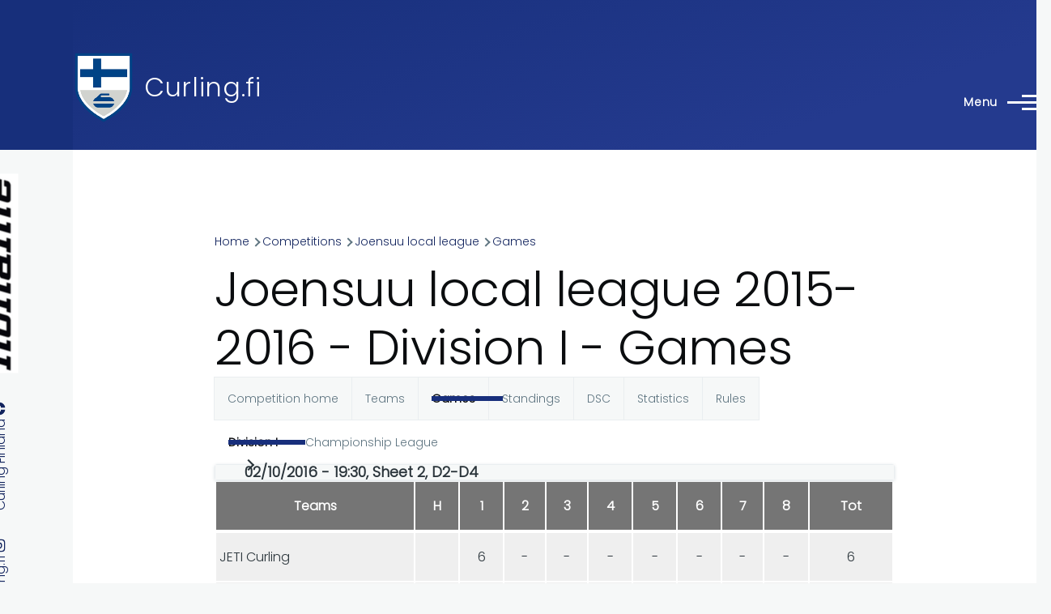

--- FILE ---
content_type: text/html; charset=UTF-8
request_url: https://www.curling.fi/en/competitions/leagues/10844/games/20394?round=2016-02-10T17-30
body_size: 10708
content:
<!DOCTYPE html>
<html lang="en" dir="ltr" style="--color--primary-hue:226;--color--primary-saturation:68%;--color--primary-lightness:29">
  <head>
    <meta charset="utf-8" />
<noscript><style>form.antibot * :not(.antibot-message) { display: none !important; }</style>
</noscript><link rel="apple-touch-icon" sizes="180x180" href="/apple-touch-icon.png?v=1" />
<link rel="icon" type="image/png" sizes="32x32" href="/favicon-32x32.png?v=1" />
<link rel="icon" type="image/png" sizes="16x16" href="/favicon-16x16.png?v=1" />
<link rel="manifest" href="/site.webmanifest?v=1" />
<link rel="mask-icon" href="/safari-pinned-tab.svg?v=1" color="#5bbad5" />
<link rel="shortcut icon" href="/favicon.ico?v=1" />
<meta name="msapplication-TileColor" content="#2b5797" />
<meta name="theme-color" content="#ffffff" />
<script async src="https://www.googletagmanager.com/gtag/js?id=UA-493437-3" type="text/plain" id="cookies_ga_google_analytics_tracking_file" data-cookieconsent="analytics"></script>
<script>window.dataLayer = window.dataLayer || [];function gtag(){dataLayer.push(arguments)};gtag("js", new Date());gtag("set", "developer_id.dMDhkMT", true);gtag("config", "UA-493437-3", {"groups":"default","anonymize_ip":true,"page_placeholder":"PLACEHOLDER_page_path","allow_ad_personalization_signals":false});</script>
<meta name="Generator" content="Drupal 10 (https://www.drupal.org)" />
<meta name="MobileOptimized" content="width" />
<meta name="HandheldFriendly" content="true" />
<meta name="viewport" content="width=device-width, initial-scale=1.0" />
<link rel="stylesheet" href="https://fonts.googleapis.com/css?family=Poppins:300&amp;subset=latin-ext&amp;display=swap" media="all" />
<link rel="alternate" hreflang="en" href="https://www.curling.fi/en/competitions/leagues/10844" />
<link rel="alternate" hreflang="fi" href="https://www.curling.fi/fi/kilpailut/sarjat/10844" />

    <title>Joensuu local league 2015-2016 - Division I - Games | Curling.fi</title>
    <link rel="stylesheet" media="all" href="/files/assets/css/css_sOZgp99uSGIsbXDq9MswsiIlj7b3033mcAx4_mJ1FZY.css?delta=0&amp;language=en&amp;theme=curling_theme&amp;include=[base64]" />
<link rel="stylesheet" media="all" href="/files/assets/css/css_T5lH3mhAwixF1-Anma6pzfUQ_UCD9AhqJijL7_xS6iY.css?delta=1&amp;language=en&amp;theme=curling_theme&amp;include=[base64]" />

    <script type="application/json" data-drupal-selector="drupal-settings-json">{"path":{"baseUrl":"\/","pathPrefix":"en\/","currentPath":"competitions\/leagues\/10844\/games\/20394","currentPathIsAdmin":false,"isFront":false,"currentLanguage":"en","currentQuery":{"round":"2016-02-10T17-30"}},"pluralDelimiter":"\u0003","suppressDeprecationErrors":true,"colorbox":{"opacity":"0.85","current":"{current} of {total}","previous":"\u00ab Prev","next":"Next \u00bb","close":"Close","maxWidth":"98%","maxHeight":"98%","fixed":true,"mobiledetect":true,"mobiledevicewidth":"480px"},"google_analytics":{"account":"UA-493437-3","trackOutbound":true,"trackMailto":true,"trackTel":true,"trackDownload":true,"trackDownloadExtensions":"7z|aac|arc|arj|asf|asx|avi|bin|csv|doc(x|m)?|dot(x|m)?|exe|flv|gif|gz|gzip|hqx|jar|jpe?g|js|mp(2|3|4|e?g)|mov(ie)?|msi|msp|pdf|phps|png|ppt(x|m)?|pot(x|m)?|pps(x|m)?|ppam|sld(x|m)?|thmx|qtm?|ra(m|r)?|sea|sit|tar|tgz|torrent|txt|wav|wma|wmv|wpd|xls(x|m|b)?|xlt(x|m)|xlam|xml|z|zip","trackColorbox":true},"improved_multi_select":{"selectors":["select[multiple]"],"filtertype":"partial","placeholder_text":"","orderable":false,"js_regex":false,"groupresetfilter":false,"remove_required_attr":false,"buttontext_add":"\u003E","buttontext_addall":"\u00bb","buttontext_del":"\u003C","buttontext_delall":"\u00ab","buttontext_moveup":"Move up","buttontext_movedown":"Move down"},"cookies":{"cookiesjsr":{"config":{"cookie":{"name":"cookiesjsr","expires":31536000000,"domain":"","sameSite":"Lax","secure":false},"library":{"libBasePath":"https:\/\/cdn.jsdelivr.net\/gh\/jfeltkamp\/cookiesjsr@1\/dist","libPath":"https:\/\/cdn.jsdelivr.net\/gh\/jfeltkamp\/cookiesjsr@1\/dist\/cookiesjsr.min.js","scrollLimit":250},"callback":{"method":"post","url":"\/en\/cookies\/consent\/callback.json","headers":[]},"interface":{"openSettingsHash":"#editCookieSettings","showDenyAll":true,"denyAllOnLayerClose":false,"settingsAsLink":false,"availableLangs":["en","fi"],"defaultLang":"fi","groupConsent":true,"cookieDocs":true}},"services":{"functional":{"id":"functional","services":[{"key":"functional","type":"functional","name":"Required functional","info":{"value":"Fallback","format":"full_html"},"uri":"","needConsent":false}],"weight":1},"tracking":{"id":"tracking","services":[{"key":"analytics","type":"tracking","name":"Google Analytics","info":{"value":"","format":"full_html"},"uri":"https:\/\/analytics.google.com\/","needConsent":true}],"weight":10}},"translation":{"_core":{"default_config_hash":"X8VxTkyAAEb9q-EhYz30-BkJ9Ftv5-u1H7BXLXHQe1o"},"langcode":"fi","bannerText":"We use a selection of our own and third-party cookies on the pages of this website: Essential cookies, which are required in order to use the website; functional cookies, which provide better easy of use when using the website; performance cookies, which we use to generate aggregated data on website use and statistics; and marketing cookies, which are used to display relevant content and advertising. If you choose \u0022ACCEPT ALL\u0022, you consent to the use of all cookies. You can accept and reject individual cookie types and revoke your consent for the future at any time at \u0022Settings\u0022.","privacyPolicy":"Privacy policy","privacyUri":"\/en\/node\/949","imprint":"Imprint","imprintUri":"","cookieDocs":"Cookie documentation","cookieDocsUri":"https:\/\/www.curling.fi\/fi\/tietoa-evasteista","officialWebsite":"Official website","denyAll":"Deny all","alwaysActive":"Always active","settings":"Cookie settings","acceptAll":"Accept all","requiredCookies":"Required cookies","cookieSettings":"Cookie settings","close":"Close","readMore":"Read more","allowed":"Allowed","denied":"Denied","settingsAllServices":"Settings for all services","saveSettings":"Save","default_langcode":"en","disclaimerText":"All cookie information is subject to change by the service providers. We update this information regularly.","disclaimerTextPosition":"above","processorDetailsLabel":"Processor Company Details","processorLabel":"Company","processorWebsiteUrlLabel":"Company Website","processorPrivacyPolicyUrlLabel":"Company Privacy Policy","processorCookiePolicyUrlLabel":"Company Cookie Policy","processorContactLabel":"Data Protection Contact Details","placeholderAcceptAllText":"Accept All Cookies","functional":{"title":"Functional cookies","details":"Functional cookies are used to manage the session for authenticated users and they are always active. Read more from the link below."},"tracking":{"title":"Tracking cookies","details":"Marketing cookies come from external advertising companies (\u0022third-party cookies\u0022) and are used to collect information about the websites visited by the user. The purpose of this is to create and display target group-oriented content and advertising for the user."}}},"cookiesTexts":{"_core":{"default_config_hash":"X8VxTkyAAEb9q-EhYz30-BkJ9Ftv5-u1H7BXLXHQe1o"},"langcode":"fi","bannerText":"We use a selection of our own and third-party cookies on the pages of this website: Essential cookies, which are required in order to use the website; functional cookies, which provide better easy of use when using the website; performance cookies, which we use to generate aggregated data on website use and statistics; and marketing cookies, which are used to display relevant content and advertising. If you choose \u0022ACCEPT ALL\u0022, you consent to the use of all cookies. You can accept and reject individual cookie types and revoke your consent for the future at any time at \u0022Settings\u0022.","privacyPolicy":"Privacy policy","privacyUri":"\/node\/949","imprint":"Imprint","imprintUri":"","cookieDocs":"Cookie documentation","cookieDocsUri":"https:\/\/www.curling.fi\/fi\/tietoa-evasteista","officialWebsite":"Official website","denyAll":"Deny all","alwaysActive":"Always active","settings":"Cookie settings","acceptAll":"Accept all","requiredCookies":"Required cookies","cookieSettings":"Cookie settings","close":"Close","readMore":"Read more","allowed":"Allowed","denied":"Denied","settingsAllServices":"Settings for all services","saveSettings":"Save","default_langcode":"en","disclaimerText":"All cookie information is subject to change by the service providers. We update this information regularly.","disclaimerTextPosition":"above","processorDetailsLabel":"Processor Company Details","processorLabel":"Company","processorWebsiteUrlLabel":"Company Website","processorPrivacyPolicyUrlLabel":"Company Privacy Policy","processorCookiePolicyUrlLabel":"Company Cookie Policy","processorContactLabel":"Data Protection Contact Details","placeholderAcceptAllText":"Accept All Cookies"},"services":{"analytics":{"uuid":"d1b0cfbd-a8a3-488a-ad19-b02e5c2bfbf4","langcode":"fi","status":true,"dependencies":{"enforced":{"module":["cookies_ga"]}},"_core":{"default_config_hash":"aYbFdFXbVPCH9Lp3OmPtEGUPT48_WuWxK8pzqzYTUj4"},"id":"analytics","label":"Google Analytics","group":"tracking","info":{"value":"","format":"full_html"},"consentRequired":true,"purpose":"","processor":"","processorContact":"","processorUrl":"https:\/\/analytics.google.com\/","processorPrivacyPolicyUrl":"","processorCookiePolicyUrl":"https:\/\/support.google.com\/analytics\/answer\/6004245","placeholderMainText":"This content is blocked because Google Analytics cookies have not been accepted.","placeholderAcceptText":"Only accept Google Analytics cookies"},"functional":{"uuid":"10993477-8e3f-4a7f-a0b6-233c6abac65b","langcode":"fi","status":true,"dependencies":[],"id":"functional","label":"Required functional","group":"functional","info":{"value":"Fallback","format":"full_html"},"consentRequired":false,"purpose":"","processor":"","processorContact":"","processorUrl":"","processorPrivacyPolicyUrl":"","processorCookiePolicyUrl":"","placeholderMainText":"This content is blocked because required functional cookies have not been accepted.","placeholderAcceptText":"Only accept required functional cookies"}},"groups":{"functional":{"uuid":"d38b1181-106f-44ce-8e43-1677c8230558","langcode":"fi","status":true,"dependencies":[],"id":"functional","label":"Functional cookies","weight":1,"title":"Functional cookies","details":"Functional cookies are used to manage the session for authenticated users and they are always active. Read more from the link below."},"performance":{"uuid":"cef6e615-e8ae-4b0f-9b72-9674cff75eb1","langcode":"fi","status":true,"dependencies":[],"_core":{"default_config_hash":"Jv3uIJviBj7D282Qu1ZpEQwuOEb3lCcDvx-XVHeOJpw"},"id":"performance","label":"Performance","weight":30,"title":"Performance Cookies","details":"Performance cookies collect aggregated information about how our website is used. The purpose of this is to improve its attractiveness, content and functionality. These cookies help us to determine whether, how often and for how long particular sub-pages of our website are accessed and which content users are particularly interested in. Search terms, country, region and (where applicable) the city from which the website is accessed are also recorded, as is the proportion of mobile devices that are used to access the website. We use this information to compile statistical reports that help us tailor the content of our website to your needs and optimize our offer."},"social":{"uuid":"70ad1bb1-bd73-437f-9c7e-f39bd18736b4","langcode":"fi","status":true,"dependencies":[],"_core":{"default_config_hash":"vog2tbqqQHjVkue0anA0RwlzvOTPNTvP7_JjJxRMVAQ"},"id":"social","label":"Social Plugins","weight":20,"title":"Social Plugins","details":"Social media widgets provide additional content originally published on third party platforms."},"tracking":{"uuid":"3fba6f24-e7e1-4370-89cd-47e53ef1466c","langcode":"fi","status":true,"dependencies":[],"_core":{"default_config_hash":"_gYDe3qoEc6L5uYR6zhu5V-3ARLlyis9gl1diq7Tnf4"},"id":"tracking","label":"Tracking","weight":10,"title":"Tracking cookies","details":"Marketing cookies come from external advertising companies (\u0022third-party cookies\u0022) and are used to collect information about the websites visited by the user. The purpose of this is to create and display target group-oriented content and advertising for the user."},"video":{"uuid":"b28dc976-59da-4c09-a9cc-78329e3553ef","langcode":"fi","status":true,"dependencies":[],"_core":{"default_config_hash":"w1WnCmP2Xfgx24xbx5u9T27XLF_ZFw5R0MlO-eDDPpQ"},"id":"video","label":"Videos","weight":40,"title":"Video","details":"Video sharing services help to add rich media on the site and increase its visibility."}}},"user":{"uid":0,"permissionsHash":"e35af6748ed62d2a6d2964b1df1068b15174b91034da6f9da823e8bd26795324"}}</script>
<script src="/files/assets/js/js_tRmfr1AbNDw88IMf0_HmglmcZu-E-AGiHRLbVmWWxqs.js?scope=header&amp;delta=0&amp;language=en&amp;theme=curling_theme&amp;include=eJxdjEEOgzAMBD-U4idFJrEit44d2QGV35cD5cBptTOrLSbmq31hCLKmctXMKqwEj356-zAFXPkOX0rVP84NARXlmFzihE5QfRsoy_kjOIJSM2tC-V7BEyTuw22nmvsmk3OQUJnAPZIJ7-QGijs3nGz6Gs4d_bjVxDV-lyNTlQ"></script>
<script src="/modules/contrib/cookies/js/cookiesjsr.conf.js?v=10.5.6" defer></script>

    
<link rel="preload" href="/core/themes/olivero/fonts/metropolis/Metropolis-Regular.woff2" as="font" type="font/woff2" crossorigin>
<link rel="preload" href="/core/themes/olivero/fonts/metropolis/Metropolis-SemiBold.woff2" as="font" type="font/woff2" crossorigin>
<link rel="preload" href="/core/themes/olivero/fonts/metropolis/Metropolis-Bold.woff2" as="font" type="font/woff2" crossorigin>
<link rel="preload" href="/core/themes/olivero/fonts/lora/lora-v14-latin-regular.woff2" as="font" type="font/woff2" crossorigin>
    <noscript><link rel="stylesheet" href="/core/themes/olivero/css/components/navigation/nav-primary-no-js.css?t5n5nj" />
</noscript>
  </head>
  <body class="fontyourface is-always-mobile-nav path-competitions page-node-type-curling-competition">
        <a href="#main-content" class="visually-hidden focusable skip-link">
      Skip to main content
    </a>
    
      <div class="dialog-off-canvas-main-canvas" data-off-canvas-main-canvas>
    
<div id="page-wrapper" class="page-wrapper">
  <div id="page">

          <header id="header" class="site-header" data-drupal-selector="site-header" role="banner">

                <div class="site-header__fixable" data-drupal-selector="site-header-fixable">
          <div class="site-header__initial">
            <button class="sticky-header-toggle" data-drupal-selector="sticky-header-toggle" role="switch" aria-controls="site-header__inner" aria-label="Sticky header" aria-checked="false">
              <span class="sticky-header-toggle__icon">
                <span></span>
                <span></span>
                <span></span>
              </span>
            </button>
          </div>

                    <div id="site-header__inner" class="site-header__inner" data-drupal-selector="site-header-inner">
            <div class="container site-header__inner__container">

              


<div id="block-curling-theme-site-branding" class="site-branding block block-system block-system-branding-block">
  
    
    <div class="site-branding__inner">
          <a href="/en" rel="home" class="site-branding__logo">
        <img src="/files/curlingliitto-logo.png" alt="Home" fetchpriority="high" />
      </a>
              <div class="site-branding__text">
        <div class="site-branding__name">
          <a href="/en" title="Home" rel="home">Curling.fi</a>
        </div>
      </div>
      </div>
</div>

<div class="header-nav-overlay" data-drupal-selector="header-nav-overlay"></div>


                              <div class="mobile-buttons" data-drupal-selector="mobile-buttons">
                  <button class="mobile-nav-button" data-drupal-selector="mobile-nav-button" aria-label="Main Menu" aria-controls="header-nav" aria-expanded="false">
                    <span class="mobile-nav-button__label">Menu</span>
                    <span class="mobile-nav-button__icon"></span>
                  </button>
                </div>

                <div id="header-nav" class="header-nav" data-drupal-selector="header-nav">
                  


<div id="block-curling-theme-languageblocken" class="block block-simple-block block-simple-blocklanguage-block-en">
  
    
      <div class="block__content">
      <a href="/fi">Suomeksi</a>
    </div>
  </div>
<nav  id="block-curling-theme-mainmenu-2" class="block block-menu navigation menu--main-en" aria-labelledby="block-curling-theme-mainmenu-2-menu" role="navigation">
            
  <h2 class="visually-hidden block__title" id="block-curling-theme-mainmenu-2-menu">Main menu</h2>
  
        


          
        
    <ul  class="menu primary-nav__menu primary-nav__menu--level-1" data-drupal-selector="primary-nav-menu--level-1">
            
                          
        
        
        <li class="primary-nav__menu-item primary-nav__menu-item--link primary-nav__menu-item--level-1">
                              
                      <a href="/en" class="primary-nav__menu-link primary-nav__menu-link--link primary-nav__menu-link--level-1" data-drupal-selector="primary-nav-menu-link-has-children" data-drupal-link-system-path="&lt;front&gt;">            <span class="primary-nav__menu-link-inner primary-nav__menu-link-inner--level-1">Home</span>
          </a>

            
                  </li>
      
                          
        
        
        <li class="primary-nav__menu-item primary-nav__menu-item--link primary-nav__menu-item--level-1 primary-nav__menu-item--has-children" data-drupal-selector="primary-nav-menu-item-has-children">
                              
                      <a href="/en/curling-in-finland" class="primary-nav__menu-link primary-nav__menu-link--link primary-nav__menu-link--level-1 primary-nav__menu-link--has-children" data-drupal-selector="primary-nav-menu-link-has-children" data-drupal-link-system-path="node/1159">            <span class="primary-nav__menu-link-inner primary-nav__menu-link-inner--level-1">Curling in Finland</span>
          </a>

                                                        
                <button class="primary-nav__button-toggle" data-drupal-selector="primary-nav-submenu-toggle-button" aria-controls="primary-menu-item-12" aria-expanded="false" aria-hidden="true" tabindex="-1">
                  <span class="visually-hidden">Curling in Finland sub-navigation</span>
                  <span class="icon--menu-toggle"></span>
                </button>
              
                                      
              <span data-drupal-selector="primary-nav-menu-🥕" class="primary-nav__menu-🥕"></span>
    
    <ul  class="menu primary-nav__menu primary-nav__menu--level-2" data-drupal-selector="primary-nav-menu--level-2" id="primary-menu-item-12">
            
                          
        
        
        <li class="primary-nav__menu-item primary-nav__menu-item--link primary-nav__menu-item--level-2">
                              
                      <a href="/en/curling-in-finland/clubs" class="primary-nav__menu-link primary-nav__menu-link--link primary-nav__menu-link--level-2" data-drupal-link-system-path="curling-in-finland/clubs">            <span class="primary-nav__menu-link-inner primary-nav__menu-link-inner--level-2">Clubs</span>
          </a>

            
                  </li>
      
                          
        
        
        <li class="primary-nav__menu-item primary-nav__menu-item--link primary-nav__menu-item--level-2">
                              
                      <a href="/en/curling-in-finland/arenas" class="primary-nav__menu-link primary-nav__menu-link--link primary-nav__menu-link--level-2" data-drupal-link-system-path="curling-in-finland/arenas">            <span class="primary-nav__menu-link-inner primary-nav__menu-link-inner--level-2">Arenas</span>
          </a>

            
                  </li>
      
                          
        
        
        <li class="primary-nav__menu-item primary-nav__menu-item--link primary-nav__menu-item--level-2">
                              
                      <a href="/en/curling-in-finland/contact-info" class="primary-nav__menu-link primary-nav__menu-link--link primary-nav__menu-link--level-2" data-drupal-link-system-path="node/1162">            <span class="primary-nav__menu-link-inner primary-nav__menu-link-inner--level-2">Contact info</span>
          </a>

            
                  </li>
          </ul>
  
            
                  </li>
      
                          
        
        
        <li class="primary-nav__menu-item primary-nav__menu-item--link primary-nav__menu-item--level-1 primary-nav__menu-item--has-children" data-drupal-selector="primary-nav-menu-item-has-children">
                              
                      <a href="/en/competitions" class="primary-nav__menu-link primary-nav__menu-link--link primary-nav__menu-link--level-1 primary-nav__menu-link--has-children" data-drupal-selector="primary-nav-menu-link-has-children" data-drupal-link-system-path="node/1160">            <span class="primary-nav__menu-link-inner primary-nav__menu-link-inner--level-1">Competitions</span>
          </a>

                                                        
                <button class="primary-nav__button-toggle" data-drupal-selector="primary-nav-submenu-toggle-button" aria-controls="primary-menu-item-123" aria-expanded="false" aria-hidden="true" tabindex="-1">
                  <span class="visually-hidden">Competitions sub-navigation</span>
                  <span class="icon--menu-toggle"></span>
                </button>
              
                                      
              <span data-drupal-selector="primary-nav-menu-🥕" class="primary-nav__menu-🥕"></span>
    
    <ul  class="menu primary-nav__menu primary-nav__menu--level-2" data-drupal-selector="primary-nav-menu--level-2" id="primary-menu-item-123">
            
                          
        
        
        <li class="primary-nav__menu-item primary-nav__menu-item--link primary-nav__menu-item--level-2 primary-nav__menu-item--has-children">
                              
                      <a href="/en/competitions/finnish-championships" class="primary-nav__menu-link primary-nav__menu-link--link primary-nav__menu-link--level-2 primary-nav__menu-link--has-children" data-drupal-link-system-path="competitions/finnish-championships">            <span class="primary-nav__menu-link-inner primary-nav__menu-link-inner--level-2">Finnish championships</span>
          </a>

                                        
                                      
        
    <ul  class="menu primary-nav__menu primary-nav__menu--level-3" id="primary-menu-item-1231">
            
                          
        
        
        <li class="primary-nav__menu-item primary-nav__menu-item--link primary-nav__menu-item--level-3">
                              
                      <a href="/en/competitions/leagues/71844" class="primary-nav__menu-link primary-nav__menu-link--link primary-nav__menu-link--level-3" data-drupal-link-system-path="node/71844">            <span class="primary-nav__menu-link-inner primary-nav__menu-link-inner--level-3">Finnish Curling Championships</span>
          </a>

            
                  </li>
      
                          
        
        
        <li class="primary-nav__menu-item primary-nav__menu-item--link primary-nav__menu-item--level-3">
                              
                      <a href="/en/competitions/leagues/73015" class="primary-nav__menu-link primary-nav__menu-link--link primary-nav__menu-link--level-3" data-drupal-link-system-path="node/73015">            <span class="primary-nav__menu-link-inner primary-nav__menu-link-inner--level-3">Finnish Mixed Doubles Championships</span>
          </a>

            
                  </li>
      
                          
        
        
        <li class="primary-nav__menu-item primary-nav__menu-item--link primary-nav__menu-item--level-3">
                              
                      <a href="/en/competitions/leagues/72090" class="primary-nav__menu-link primary-nav__menu-link--link primary-nav__menu-link--level-3" data-drupal-link-system-path="node/72090">            <span class="primary-nav__menu-link-inner primary-nav__menu-link-inner--level-3">Finnish Senior Championships</span>
          </a>

            
                  </li>
      
                          
        
        
        <li class="primary-nav__menu-item primary-nav__menu-item--link primary-nav__menu-item--level-3">
                              
                      <a href="/en/competitions/leagues/73016" class="primary-nav__menu-link primary-nav__menu-link--link primary-nav__menu-link--level-3" data-drupal-link-system-path="node/73016">            <span class="primary-nav__menu-link-inner primary-nav__menu-link-inner--level-3">Finnish Women&#039;s Championships</span>
          </a>

            
                  </li>
      
                          
        
        
        <li class="primary-nav__menu-item primary-nav__menu-item--link primary-nav__menu-item--level-3">
                              
                      <a href="/en/competitions/leagues/71798" class="primary-nav__menu-link primary-nav__menu-link--link primary-nav__menu-link--level-3" data-drupal-link-system-path="node/71798">            <span class="primary-nav__menu-link-inner primary-nav__menu-link-inner--level-3">Finnish wheelchair mixed doubles championships</span>
          </a>

            
                  </li>
          </ul>
  
            
                  </li>
      
                          
        
        
        <li class="primary-nav__menu-item primary-nav__menu-item--link primary-nav__menu-item--level-2 primary-nav__menu-item--has-children">
                              
                      <a href="/en/competitions/tournaments" class="primary-nav__menu-link primary-nav__menu-link--link primary-nav__menu-link--level-2 primary-nav__menu-link--has-children" data-drupal-link-system-path="competitions/tournaments">            <span class="primary-nav__menu-link-inner primary-nav__menu-link-inner--level-2">Tournaments</span>
          </a>

                                        
                                      
        
    <ul  class="menu primary-nav__menu primary-nav__menu--level-3" id="primary-menu-item-12312">
            
                          
        
        
        <li class="primary-nav__menu-item primary-nav__menu-item--link primary-nav__menu-item--level-3">
                              
                      <a href="/en/competitions/leagues/70605" class="primary-nav__menu-link primary-nav__menu-link--link primary-nav__menu-link--level-3" data-drupal-link-system-path="node/70605">            <span class="primary-nav__menu-link-inner primary-nav__menu-link-inner--level-3">Alavus cup</span>
          </a>

            
                  </li>
      
                          
        
        
        <li class="primary-nav__menu-item primary-nav__menu-item--link primary-nav__menu-item--level-3">
                              
                      <a href="/en/competitions/leagues/73279" class="primary-nav__menu-link primary-nav__menu-link--link primary-nav__menu-link--level-3" data-drupal-link-system-path="node/73279">            <span class="primary-nav__menu-link-inner primary-nav__menu-link-inner--level-3">Alavus cup</span>
          </a>

            
                  </li>
      
                          
        
        
        <li class="primary-nav__menu-item primary-nav__menu-item--link primary-nav__menu-item--level-3">
                              
                      <a href="/en/competitions/leagues/72911" class="primary-nav__menu-link primary-nav__menu-link--link primary-nav__menu-link--level-3" data-drupal-link-system-path="node/72911">            <span class="primary-nav__menu-link-inner primary-nav__menu-link-inner--level-3">European Challenge HCC</span>
          </a>

            
                  </li>
      
                          
        
        
        <li class="primary-nav__menu-item primary-nav__menu-item--link primary-nav__menu-item--level-3">
                              
                      <a href="/en/competitions/leagues/72908" class="primary-nav__menu-link primary-nav__menu-link--link primary-nav__menu-link--level-3" data-drupal-link-system-path="node/72908">            <span class="primary-nav__menu-link-inner primary-nav__menu-link-inner--level-3">Finnish Bonspiel</span>
          </a>

            
                  </li>
      
                          
        
        
        <li class="primary-nav__menu-item primary-nav__menu-item--link primary-nav__menu-item--level-3">
                              
                      <a href="/en/competitions/leagues/71617" class="primary-nav__menu-link primary-nav__menu-link--link primary-nav__menu-link--level-3" data-drupal-link-system-path="node/71617">            <span class="primary-nav__menu-link-inner primary-nav__menu-link-inner--level-3">Joensuu bonspiel</span>
          </a>

            
                  </li>
      
                          
        
        
        <li class="primary-nav__menu-item primary-nav__menu-item--link primary-nav__menu-item--level-3">
                              
                      <a href="/en/competitions/leagues/71614" class="primary-nav__menu-link primary-nav__menu-link--link primary-nav__menu-link--level-3" data-drupal-link-system-path="node/71614">            <span class="primary-nav__menu-link-inner primary-nav__menu-link-inner--level-3">Kangasniemi Fall Bonspiel</span>
          </a>

            
                  </li>
      
                          
        
        
        <li class="primary-nav__menu-item primary-nav__menu-item--link primary-nav__menu-item--level-3">
                              
                      <a href="/en/competitions/leagues/71928" class="primary-nav__menu-link primary-nav__menu-link--link primary-nav__menu-link--level-3" data-drupal-link-system-path="node/71928">            <span class="primary-nav__menu-link-inner primary-nav__menu-link-inner--level-3">Lease Deal Group Hyvinkää Open</span>
          </a>

            
                  </li>
      
                          
        
        
        <li class="primary-nav__menu-item primary-nav__menu-item--link primary-nav__menu-item--level-3">
                              
                      <a href="/en/competitions/leagues/73276" class="primary-nav__menu-link primary-nav__menu-link--link primary-nav__menu-link--level-3" data-drupal-link-system-path="node/73276">            <span class="primary-nav__menu-link-inner primary-nav__menu-link-inner--level-3">New Year&#039;s Cup</span>
          </a>

            
                  </li>
      
                          
        
        
        <li class="primary-nav__menu-item primary-nav__menu-item--link primary-nav__menu-item--level-3">
                              
                      <a href="/en/competitions/leagues/72018" class="primary-nav__menu-link primary-nav__menu-link--link primary-nav__menu-link--level-3" data-drupal-link-system-path="node/72018">            <span class="primary-nav__menu-link-inner primary-nav__menu-link-inner--level-3">Pieksämäki Mixed Doubles</span>
          </a>

            
                  </li>
      
                          
        
        
        <li class="primary-nav__menu-item primary-nav__menu-item--link primary-nav__menu-item--level-3">
                              
                      <a href="/en/competitions/leagues/72016" class="primary-nav__menu-link primary-nav__menu-link--link primary-nav__menu-link--level-3" data-drupal-link-system-path="node/72016">            <span class="primary-nav__menu-link-inner primary-nav__menu-link-inner--level-3">Pieksämäki night tournament</span>
          </a>

            
                  </li>
      
                          
        
        
        <li class="primary-nav__menu-item primary-nav__menu-item--link primary-nav__menu-item--level-3">
                              
                      <a href="/en/competitions/leagues/71656" class="primary-nav__menu-link primary-nav__menu-link--link primary-nav__menu-link--level-3" data-drupal-link-system-path="node/71656">            <span class="primary-nav__menu-link-inner primary-nav__menu-link-inner--level-3">Sauna Open</span>
          </a>

            
                  </li>
      
                          
        
        
        <li class="primary-nav__menu-item primary-nav__menu-item--link primary-nav__menu-item--level-3">
                              
                      <a href="/en/competitions/leagues/73349" class="primary-nav__menu-link primary-nav__menu-link--link primary-nav__menu-link--level-3" data-drupal-link-system-path="node/73349">            <span class="primary-nav__menu-link-inner primary-nav__menu-link-inner--level-3">Teacher&#039;s Cup</span>
          </a>

            
                  </li>
      
                          
        
        
        <li class="primary-nav__menu-item primary-nav__menu-item--link primary-nav__menu-item--level-3">
                              
                      <a href="/en/competitions/leagues/72733" class="primary-nav__menu-link primary-nav__menu-link--link primary-nav__menu-link--level-3" data-drupal-link-system-path="node/72733">            <span class="primary-nav__menu-link-inner primary-nav__menu-link-inner--level-3">Åland curling tournament</span>
          </a>

            
                  </li>
          </ul>
  
            
                  </li>
      
                          
        
        
        <li class="primary-nav__menu-item primary-nav__menu-item--link primary-nav__menu-item--level-2 primary-nav__menu-item--has-children">
                              
                      <a href="/en/competitions/local-leagues" class="primary-nav__menu-link primary-nav__menu-link--link primary-nav__menu-link--level-2 primary-nav__menu-link--has-children" data-drupal-link-system-path="competitions/local-leagues">            <span class="primary-nav__menu-link-inner primary-nav__menu-link-inner--level-2">Local leagues</span>
          </a>

                                        
                                      
        
    <ul  class="menu primary-nav__menu primary-nav__menu--level-3" id="primary-menu-item-123123">
            
                          
        
        
        <li class="primary-nav__menu-item primary-nav__menu-item--link primary-nav__menu-item--level-3">
                              
                      <a href="/en/competitions/leagues/71646" class="primary-nav__menu-link primary-nav__menu-link--link primary-nav__menu-link--level-3" data-drupal-link-system-path="node/71646">            <span class="primary-nav__menu-link-inner primary-nav__menu-link-inner--level-3">Hyvinkää local league</span>
          </a>

            
                  </li>
      
                          
        
        
        <li class="primary-nav__menu-item primary-nav__menu-item--link primary-nav__menu-item--level-3">
                              
                      <a href="/en/competitions/leagues/73186" class="primary-nav__menu-link primary-nav__menu-link--link primary-nav__menu-link--level-3" data-drupal-link-system-path="node/73186">            <span class="primary-nav__menu-link-inner primary-nav__menu-link-inner--level-3">Joensuu doubles league</span>
          </a>

            
                  </li>
      
                          
        
        
        <li class="primary-nav__menu-item primary-nav__menu-item--link primary-nav__menu-item--level-3">
                              
                      <a href="/en/competitions/leagues/73187" class="primary-nav__menu-link primary-nav__menu-link--link primary-nav__menu-link--level-3" data-drupal-link-system-path="node/73187">            <span class="primary-nav__menu-link-inner primary-nav__menu-link-inner--level-3">Joensuu local league</span>
          </a>

            
                  </li>
      
                          
        
        
        <li class="primary-nav__menu-item primary-nav__menu-item--link primary-nav__menu-item--level-3">
                              
                      <a href="/en/competitions/leagues/72973" class="primary-nav__menu-link primary-nav__menu-link--link primary-nav__menu-link--level-3" data-drupal-link-system-path="node/72973">            <span class="primary-nav__menu-link-inner primary-nav__menu-link-inner--level-3">Pieksämäki doubles league</span>
          </a>

            
                  </li>
      
                          
        
        
        <li class="primary-nav__menu-item primary-nav__menu-item--link primary-nav__menu-item--level-3">
                              
                      <a href="/en/competitions/leagues/72212" class="primary-nav__menu-link primary-nav__menu-link--link primary-nav__menu-link--level-3" data-drupal-link-system-path="node/72212">            <span class="primary-nav__menu-link-inner primary-nav__menu-link-inner--level-3">Pieksämäki local league</span>
          </a>

            
                  </li>
      
                          
        
        
        <li class="primary-nav__menu-item primary-nav__menu-item--link primary-nav__menu-item--level-3">
                              
                      <a href="/en/competitions/leagues/71976" class="primary-nav__menu-link primary-nav__menu-link--link primary-nav__menu-link--level-3" data-drupal-link-system-path="node/71976">            <span class="primary-nav__menu-link-inner primary-nav__menu-link-inner--level-3">Regional league of Eastern Finland</span>
          </a>

            
                  </li>
      
                          
        
        
        <li class="primary-nav__menu-item primary-nav__menu-item--link primary-nav__menu-item--level-3">
                              
                      <a href="/en/competitions/leagues/71880" class="primary-nav__menu-link primary-nav__menu-link--link primary-nav__menu-link--level-3" data-drupal-link-system-path="node/71880">            <span class="primary-nav__menu-link-inner primary-nav__menu-link-inner--level-3">Regional league of Western Finland</span>
          </a>

            
                  </li>
      
                          
        
        
        <li class="primary-nav__menu-item primary-nav__menu-item--link primary-nav__menu-item--level-3">
                              
                      <a href="/en/competitions/leagues/71647" class="primary-nav__menu-link primary-nav__menu-link--link primary-nav__menu-link--level-3" data-drupal-link-system-path="node/71647">            <span class="primary-nav__menu-link-inner primary-nav__menu-link-inner--level-3">Southern Finland Doubles</span>
          </a>

            
                  </li>
      
                          
        
        
        <li class="primary-nav__menu-item primary-nav__menu-item--link primary-nav__menu-item--level-3">
                              
                      <a href="/en/competitions/leagues/3408" class="primary-nav__menu-link primary-nav__menu-link--link primary-nav__menu-link--level-3" data-drupal-link-system-path="node/3408">            <span class="primary-nav__menu-link-inner primary-nav__menu-link-inner--level-3">TEST LEAGUE</span>
          </a>

            
                  </li>
      
                          
        
        
        <li class="primary-nav__menu-item primary-nav__menu-item--link primary-nav__menu-item--level-3">
                              
                      <a href="/en/competitions/leagues/71611" class="primary-nav__menu-link primary-nav__menu-link--link primary-nav__menu-link--level-3" data-drupal-link-system-path="node/71611">            <span class="primary-nav__menu-link-inner primary-nav__menu-link-inner--level-3">Turku Doubles</span>
          </a>

            
                  </li>
      
                          
        
        
        <li class="primary-nav__menu-item primary-nav__menu-item--link primary-nav__menu-item--level-3">
                              
                      <a href="/en/competitions/leagues/71597" class="primary-nav__menu-link primary-nav__menu-link--link primary-nav__menu-link--level-3" data-drupal-link-system-path="node/71597">            <span class="primary-nav__menu-link-inner primary-nav__menu-link-inner--level-3">Turku local league</span>
          </a>

            
                  </li>
          </ul>
  
            
                  </li>
      
                          
        
        
        <li class="primary-nav__menu-item primary-nav__menu-item--link primary-nav__menu-item--level-2">
                              
                      <a href="/en/competitions/calendar" class="primary-nav__menu-link primary-nav__menu-link--link primary-nav__menu-link--level-2" data-drupal-link-system-path="competitions/calendar">            <span class="primary-nav__menu-link-inner primary-nav__menu-link-inner--level-2">Competition calendar</span>
          </a>

            
                  </li>
      
                          
        
        
        <li class="primary-nav__menu-item primary-nav__menu-item--link primary-nav__menu-item--level-2">
                              
                      <a href="/en/competitions/national-teams" class="primary-nav__menu-link primary-nav__menu-link--link primary-nav__menu-link--level-2" data-drupal-link-system-path="competitions/national-teams">            <span class="primary-nav__menu-link-inner primary-nav__menu-link-inner--level-2">National teams</span>
          </a>

            
                  </li>
      
                          
        
        
        <li class="primary-nav__menu-item primary-nav__menu-item--link primary-nav__menu-item--level-2 primary-nav__menu-item--has-children">
                              
                      <a href="/en/competitions/archive" class="primary-nav__menu-link primary-nav__menu-link--link primary-nav__menu-link--level-2 primary-nav__menu-link--has-children" data-drupal-link-system-path="node/4098">            <span class="primary-nav__menu-link-inner primary-nav__menu-link-inner--level-2">Archive</span>
          </a>

                                        
                                      
        
    <ul  class="menu primary-nav__menu primary-nav__menu--level-3" id="primary-menu-item-123123456">
            
                          
        
        
        <li class="primary-nav__menu-item primary-nav__menu-item--link primary-nav__menu-item--level-3">
                              
                      <a href="/en/competitions/archive/finnish-championships" class="primary-nav__menu-link primary-nav__menu-link--link primary-nav__menu-link--level-3" data-drupal-link-system-path="node/3479">            <span class="primary-nav__menu-link-inner primary-nav__menu-link-inner--level-3">Finnish championships</span>
          </a>

            
                  </li>
      
                          
        
        
        <li class="primary-nav__menu-item primary-nav__menu-item--link primary-nav__menu-item--level-3">
                              
                      <a href="/en/competitions/archive/tournaments" class="primary-nav__menu-link primary-nav__menu-link--link primary-nav__menu-link--level-3" data-drupal-link-system-path="node/63917">            <span class="primary-nav__menu-link-inner primary-nav__menu-link-inner--level-3">Tournaments</span>
          </a>

            
                  </li>
      
                          
        
        
        <li class="primary-nav__menu-item primary-nav__menu-item--link primary-nav__menu-item--level-3">
                              
                      <a href="/en/competitions/archive/local-leagues" class="primary-nav__menu-link primary-nav__menu-link--link primary-nav__menu-link--level-3" data-drupal-link-system-path="node/63918">            <span class="primary-nav__menu-link-inner primary-nav__menu-link-inner--level-3">Local leagues</span>
          </a>

            
                  </li>
          </ul>
  
            
                  </li>
      
                          
        
        
        <li class="primary-nav__menu-item primary-nav__menu-item--link primary-nav__menu-item--level-2">
                              
                      <a href="/en/competitions/players" class="primary-nav__menu-link primary-nav__menu-link--link primary-nav__menu-link--level-2" data-drupal-link-system-path="competitions/players">            <span class="primary-nav__menu-link-inner primary-nav__menu-link-inner--level-2">Players</span>
          </a>

            
                  </li>
          </ul>
  
            
                  </li>
      
                          
        
        
        <li class="primary-nav__menu-item primary-nav__menu-item--link primary-nav__menu-item--level-1">
                              
                      <a href="/en/gallery" class="primary-nav__menu-link primary-nav__menu-link--link primary-nav__menu-link--level-1" data-drupal-selector="primary-nav-menu-link-has-children" data-drupal-link-system-path="gallery">            <span class="primary-nav__menu-link-inner primary-nav__menu-link-inner--level-1">Gallery</span>
          </a>

            
                  </li>
          </ul>
  


  </nav>


                  

  <div class="region region--secondary-menu">
    <nav  id="block-curling-theme-account-menu" class="block block-menu navigation menu--account secondary-nav" aria-labelledby="block-curling-theme-account-menu-menu" role="navigation">
            
  <span class="visually-hidden" id="block-curling-theme-account-menu-menu">Käyttäjävalikko</span>
  
        


          <ul class="menu secondary-nav__menu secondary-nav__menu--level-1">
            
                          
        
        
        <li class="secondary-nav__menu-item secondary-nav__menu-item--link secondary-nav__menu-item--level-1">
          <a href="/en/user/login" class="secondary-nav__menu-link secondary-nav__menu-link--link secondary-nav__menu-link--level-1" data-drupal-link-system-path="user/login">Log in</a>

                  </li>
          </ul>
  


  </nav>

  </div>

                </div>
                          </div>
          </div>
        </div>
      </header>
    
    <div id="main-wrapper" class="layout-main-wrapper layout-container">
      <div id="main" class="layout-main">
        <div class="main-content">
          <a id="main-content" tabindex="-1"></a>
          
          <div class="main-content__container container">
            

  <div class="region region--highlighted grid-full layout--pass--content-medium">
    <div data-drupal-messages-fallback class="hidden messages-list"></div>

  </div>

            

  <div class="region region--breadcrumb grid-full layout--pass--content-medium">
    

<div id="block-curling-theme-breadcrumbs" class="block block-system block-system-breadcrumb-block">
  
    
      <div class="block__content">
        <nav class="breadcrumb" role="navigation" aria-labelledby="system-breadcrumb">
    <h2 id="system-breadcrumb" class="visually-hidden">Breadcrumb</h2>
    <div class="breadcrumb__content">
      <ol class="breadcrumb__list">
                  <li class="breadcrumb__item">
                          <a href="/en" class="breadcrumb__link">Home</a>
                      </li>
                  <li class="breadcrumb__item">
                          <a href="/en/competitions" class="breadcrumb__link">Competitions</a>
                      </li>
                  <li class="breadcrumb__item">
                          <a href="/en/competitions/leagues/10844" class="breadcrumb__link">Joensuu local league</a>
                      </li>
                  <li class="breadcrumb__item">
                          <a href="/en/competitions/leagues/10844/games" class="breadcrumb__link">Games</a>
                      </li>
              </ol>
    </div>
  </nav>

    </div>
  </div>

  </div>


                          <main role="main">
                

  <div class="region region--content-above grid-full layout--pass--content-medium">
    

<div id="block-curling-theme-page-title" class="block block-core block-page-title-block">
  
  

  <h1 class="title page-title">Joensuu local league 2015-2016 - Division I - Games</h1>


  
</div>


<div id="block-curling-theme-primary-local-tasks" class="block block-core block-local-tasks-block">
  
    
      <div class="block__content">
      


  <h2 id="primary-tabs-title" class="visually-hidden">Primary tabs</h2>
  <nav role="navigation" class="tabs-wrapper" aria-labelledby="primary-tabs-title" data-drupal-nav-primary-tabs>
    <ul class="tabs tabs--primary"><li class="tabs__tab">
  <a href="/en/competitions/leagues/10844" class="tabs__link js-tabs-link" data-drupal-link-system-path="node/10844">Competition home</a>
  </li>
<li class="tabs__tab">
  <a href="/en/competitions/leagues/10844/teams" class="tabs__link js-tabs-link" data-drupal-link-system-path="competitions/leagues/10844/teams">Teams</a>
  </li>
<li class="tabs__tab is-active">
  <a href="/en/competitions/leagues/10844/games" class="is-active tabs__link js-tabs-link" data-drupal-link-system-path="competitions/leagues/10844/games">Games</a>
      <button class="tabs__trigger" aria-label="Tabs display toggle" aria-expanded="false">
      <span class="tabs__trigger-icon">
        <span></span>
        <span></span>
        <span></span>
      </span>
    </button>
  </li>
<li class="tabs__tab">
  <a href="/en/competitions/leagues/10844/standings" class="tabs__link js-tabs-link" data-drupal-link-system-path="competitions/leagues/10844/standings">Standings</a>
  </li>
<li class="tabs__tab">
  <a href="/en/competitions/leagues/10844/dsc" class="tabs__link js-tabs-link" data-drupal-link-system-path="competitions/leagues/10844/dsc">DSC</a>
  </li>
<li class="tabs__tab">
  <a href="/en/competitions/leagues/10844/statistics" class="tabs__link js-tabs-link" data-drupal-link-system-path="competitions/leagues/10844/statistics">Statistics</a>
  </li>
<li class="tabs__tab">
  <a href="/en/competitions/leagues/10844/rules" class="tabs__link js-tabs-link" data-drupal-link-system-path="competitions/leagues/10844/rules">Rules</a>
  </li>
</ul>
  </nav>

    </div>
  </div>

  </div>

                

  <div class="region region--content grid-full layout--pass--content-medium" id="content">
    

<div id="block-curling-theme-content" class="block block-system block-system-main-block">
  
    
      <div class="block__content">
      <ul class="tabs tabs--secondary"><li><a href="/en/competitions/leagues/10844/games" class="tabs__link is-active">Division I</a></li><li><a href="/en/competitions/leagues/10844/games/20393" class="tabs__link">Championship League</a></li></ul><details class="curling-game-details js-form-wrapper form-wrapper olivero-details" id="55772">    <summary role="button" aria-controls="55772" aria-expanded="false" class="olivero-details__summary">02/10/2016 - 19:30, Sheet 2, D2-D4</summary><div class="olivero-details__wrapper details-wrapper">
    <h3>Basic info</h3><ul><li>Group: 2. kierros</li><li>Status: Finished</li></ul></div>
</details>
<div class="curling-linescore">
  <table class="linescore-scores">
    <thead>
      <tr>
        <th class="linescore-teams">Teams</th>
        <th class="linescore-hammer">H</th>
                <th class="linescore-end">1</th>
                <th class="linescore-end">2</th>
                <th class="linescore-end">3</th>
                <th class="linescore-end">4</th>
                <th class="linescore-end">5</th>
                <th class="linescore-end">6</th>
                <th class="linescore-end">7</th>
                <th class="linescore-end">8</th>
                <th class="linescore-tot">Tot</th>
      </tr>
    </thead>
    <tbody>
      <tr>
        <td class="linescore-teams linescore-bg-0">JETI Curling</td>
        <td class="linescore-hammer">
                  </td>
                  <td class="linescore-end 
                    ">6</td>
                  <td class="linescore-end 
                    ">-</td>
                  <td class="linescore-end 
                    ">-</td>
                  <td class="linescore-end 
                    ">-</td>
                  <td class="linescore-end 
                    ">-</td>
                  <td class="linescore-end 
                    ">-</td>
                  <td class="linescore-end 
                    ">-</td>
                  <td class="linescore-end 
                    ">-</td>
                <td class="linescore-tot">6</td>
      </tr>
      <tr>
        <td class="linescore-teams linescore-bg-0">Manpower</td>
        <td class="linescore-hammer">
                  </td>
                  <td class="linescore-end 
                    ">3</td>
                  <td class="linescore-end 
                    ">-</td>
                  <td class="linescore-end 
                    ">-</td>
                  <td class="linescore-end 
                    ">-</td>
                  <td class="linescore-end 
                    ">-</td>
                  <td class="linescore-end 
                    ">-</td>
                  <td class="linescore-end 
                    ">-</td>
                  <td class="linescore-end 
                    ">-</td>
                <td class="linescore-tot">3</td>
      </tr>
    </tbody>
  </table>
</div>

<details class="curling-game-details js-form-wrapper form-wrapper olivero-details" id="55775">    <summary role="button" aria-controls="55775" aria-expanded="false" class="olivero-details__summary">02/10/2016 - 19:30, Sheet 2, D5-D6</summary><div class="olivero-details__wrapper details-wrapper">
    <h3>Basic info</h3><ul><li>Group: 2. kierros</li><li>Status: Finished</li></ul></div>
</details>
<div class="curling-linescore">
  <table class="linescore-scores">
    <thead>
      <tr>
        <th class="linescore-teams">Teams</th>
        <th class="linescore-hammer">H</th>
                <th class="linescore-end">1</th>
                <th class="linescore-end">2</th>
                <th class="linescore-end">3</th>
                <th class="linescore-end">4</th>
                <th class="linescore-end">5</th>
                <th class="linescore-end">6</th>
                <th class="linescore-end">7</th>
                <th class="linescore-end">8</th>
                <th class="linescore-tot">Tot</th>
      </tr>
    </thead>
    <tbody>
      <tr>
        <td class="linescore-teams linescore-bg-0">Noljakan Viinikerho</td>
        <td class="linescore-hammer">
                  </td>
                  <td class="linescore-end 
                    ">7</td>
                  <td class="linescore-end 
                    ">-</td>
                  <td class="linescore-end 
                    ">-</td>
                  <td class="linescore-end 
                    ">-</td>
                  <td class="linescore-end 
                    ">-</td>
                  <td class="linescore-end 
                    ">-</td>
                  <td class="linescore-end 
                    ">-</td>
                  <td class="linescore-end 
                    ">-</td>
                <td class="linescore-tot">7</td>
      </tr>
      <tr>
        <td class="linescore-teams linescore-bg-0">Norssin Kurlaajat</td>
        <td class="linescore-hammer">
                  </td>
                  <td class="linescore-end 
                    ">1</td>
                  <td class="linescore-end 
                    ">-</td>
                  <td class="linescore-end 
                    ">-</td>
                  <td class="linescore-end 
                    ">-</td>
                  <td class="linescore-end 
                    ">-</td>
                  <td class="linescore-end 
                    ">-</td>
                  <td class="linescore-end 
                    ">-</td>
                  <td class="linescore-end 
                    ">-</td>
                <td class="linescore-tot">1</td>
      </tr>
    </tbody>
  </table>
</div>

<details class="curling-game-details js-form-wrapper form-wrapper olivero-details" id="55770">    <summary role="button" aria-controls="55770" aria-expanded="false" class="olivero-details__summary">02/10/2016 - 19:30, Sheet 2, D1-D4</summary><div class="olivero-details__wrapper details-wrapper">
    <h3>Basic info</h3><ul><li>Group: 2. kierros</li><li>Status: Finished</li></ul></div>
</details>
<div class="curling-linescore">
  <table class="linescore-scores">
    <thead>
      <tr>
        <th class="linescore-teams">Teams</th>
        <th class="linescore-hammer">H</th>
                <th class="linescore-end">1</th>
                <th class="linescore-end">2</th>
                <th class="linescore-end">3</th>
                <th class="linescore-end">4</th>
                <th class="linescore-end">5</th>
                <th class="linescore-end">6</th>
                <th class="linescore-end">7</th>
                <th class="linescore-end">8</th>
                <th class="linescore-tot">Tot</th>
      </tr>
    </thead>
    <tbody>
      <tr>
        <td class="linescore-teams linescore-bg-0">CoolRing</td>
        <td class="linescore-hammer">
                  </td>
                  <td class="linescore-end 
                    ">1</td>
                  <td class="linescore-end 
                    ">-</td>
                  <td class="linescore-end 
                    ">-</td>
                  <td class="linescore-end 
                    ">-</td>
                  <td class="linescore-end 
                    ">-</td>
                  <td class="linescore-end 
                    ">-</td>
                  <td class="linescore-end 
                    ">-</td>
                  <td class="linescore-end 
                    ">-</td>
                <td class="linescore-tot">1</td>
      </tr>
      <tr>
        <td class="linescore-teams linescore-bg-0">Manpower</td>
        <td class="linescore-hammer">
                  </td>
                  <td class="linescore-end 
                    ">18</td>
                  <td class="linescore-end 
                    ">-</td>
                  <td class="linescore-end 
                    ">-</td>
                  <td class="linescore-end 
                    ">-</td>
                  <td class="linescore-end 
                    ">-</td>
                  <td class="linescore-end 
                    ">-</td>
                  <td class="linescore-end 
                    ">-</td>
                  <td class="linescore-end 
                    ">-</td>
                <td class="linescore-tot">18</td>
      </tr>
    </tbody>
  </table>
</div>

<details class="curling-game-details js-form-wrapper form-wrapper olivero-details" id="55773">    <summary role="button" aria-controls="55773" aria-expanded="false" class="olivero-details__summary">02/10/2016 - 19:30, Sheet 2, D2-D6</summary><div class="olivero-details__wrapper details-wrapper">
    <h3>Basic info</h3><ul><li>Group: 2. kierros</li><li>Status: Finished</li></ul></div>
</details>
<div class="curling-linescore">
  <table class="linescore-scores">
    <thead>
      <tr>
        <th class="linescore-teams">Teams</th>
        <th class="linescore-hammer">H</th>
                <th class="linescore-end">1</th>
                <th class="linescore-end">2</th>
                <th class="linescore-end">3</th>
                <th class="linescore-end">4</th>
                <th class="linescore-end">5</th>
                <th class="linescore-end">6</th>
                <th class="linescore-end">7</th>
                <th class="linescore-end">8</th>
                <th class="linescore-tot">Tot</th>
      </tr>
    </thead>
    <tbody>
      <tr>
        <td class="linescore-teams linescore-bg-0">JETI Curling</td>
        <td class="linescore-hammer">
                  </td>
                  <td class="linescore-end 
                    ">4</td>
                  <td class="linescore-end 
                    ">-</td>
                  <td class="linescore-end 
                    ">-</td>
                  <td class="linescore-end 
                    ">-</td>
                  <td class="linescore-end 
                    ">-</td>
                  <td class="linescore-end 
                    ">-</td>
                  <td class="linescore-end 
                    ">-</td>
                  <td class="linescore-end 
                    ">-</td>
                <td class="linescore-tot">4</td>
      </tr>
      <tr>
        <td class="linescore-teams linescore-bg-0">Norssin Kurlaajat</td>
        <td class="linescore-hammer">
                  </td>
                  <td class="linescore-end 
                    ">8</td>
                  <td class="linescore-end 
                    ">-</td>
                  <td class="linescore-end 
                    ">-</td>
                  <td class="linescore-end 
                    ">-</td>
                  <td class="linescore-end 
                    ">-</td>
                  <td class="linescore-end 
                    ">-</td>
                  <td class="linescore-end 
                    ">-</td>
                  <td class="linescore-end 
                    ">-</td>
                <td class="linescore-tot">8</td>
      </tr>
    </tbody>
  </table>
</div>

<details class="curling-game-details js-form-wrapper form-wrapper olivero-details" id="55768">    <summary role="button" aria-controls="55768" aria-expanded="false" class="olivero-details__summary">02/10/2016 - 19:30, Sheet 2, D1-D2</summary><div class="olivero-details__wrapper details-wrapper">
    <h3>Basic info</h3><ul><li>Group: 1. kierros</li><li>Status: Finished</li></ul></div>
</details>
<div class="curling-linescore">
  <table class="linescore-scores">
    <thead>
      <tr>
        <th class="linescore-teams">Teams</th>
        <th class="linescore-hammer">H</th>
                <th class="linescore-end">1</th>
                <th class="linescore-end">2</th>
                <th class="linescore-end">3</th>
                <th class="linescore-end">4</th>
                <th class="linescore-end">5</th>
                <th class="linescore-end">6</th>
                <th class="linescore-end">7</th>
                <th class="linescore-end">8</th>
                <th class="linescore-tot">Tot</th>
      </tr>
    </thead>
    <tbody>
      <tr>
        <td class="linescore-teams linescore-bg-0">CoolRing</td>
        <td class="linescore-hammer">
                  </td>
                  <td class="linescore-end 
                    ">6</td>
                  <td class="linescore-end 
                    ">-</td>
                  <td class="linescore-end 
                    ">-</td>
                  <td class="linescore-end 
                    ">-</td>
                  <td class="linescore-end 
                    ">-</td>
                  <td class="linescore-end 
                    ">-</td>
                  <td class="linescore-end 
                    ">-</td>
                  <td class="linescore-end 
                    ">-</td>
                <td class="linescore-tot">6</td>
      </tr>
      <tr>
        <td class="linescore-teams linescore-bg-0">JETI Curling</td>
        <td class="linescore-hammer">
                  </td>
                  <td class="linescore-end 
                    ">8</td>
                  <td class="linescore-end 
                    ">-</td>
                  <td class="linescore-end 
                    ">-</td>
                  <td class="linescore-end 
                    ">-</td>
                  <td class="linescore-end 
                    ">-</td>
                  <td class="linescore-end 
                    ">-</td>
                  <td class="linescore-end 
                    ">-</td>
                  <td class="linescore-end 
                    ">-</td>
                <td class="linescore-tot">8</td>
      </tr>
    </tbody>
  </table>
</div>

<details class="curling-game-details js-form-wrapper form-wrapper olivero-details" id="55771">    <summary role="button" aria-controls="55771" aria-expanded="false" class="olivero-details__summary">02/10/2016 - 19:30, Sheet 2, D1-D5</summary><div class="olivero-details__wrapper details-wrapper">
    <h3>Basic info</h3><ul><li>Group: 2. kierros</li><li>Status: Finished</li></ul></div>
</details>
<div class="curling-linescore">
  <table class="linescore-scores">
    <thead>
      <tr>
        <th class="linescore-teams">Teams</th>
        <th class="linescore-hammer">H</th>
                <th class="linescore-end">1</th>
                <th class="linescore-end">2</th>
                <th class="linescore-end">3</th>
                <th class="linescore-end">4</th>
                <th class="linescore-end">5</th>
                <th class="linescore-end">6</th>
                <th class="linescore-end">7</th>
                <th class="linescore-end">8</th>
                <th class="linescore-tot">Tot</th>
      </tr>
    </thead>
    <tbody>
      <tr>
        <td class="linescore-teams linescore-bg-0">CoolRing</td>
        <td class="linescore-hammer">
                  </td>
                  <td class="linescore-end 
                    ">2</td>
                  <td class="linescore-end 
                    ">-</td>
                  <td class="linescore-end 
                    ">-</td>
                  <td class="linescore-end 
                    ">-</td>
                  <td class="linescore-end 
                    ">-</td>
                  <td class="linescore-end 
                    ">-</td>
                  <td class="linescore-end 
                    ">-</td>
                  <td class="linescore-end 
                    ">-</td>
                <td class="linescore-tot">2</td>
      </tr>
      <tr>
        <td class="linescore-teams linescore-bg-0">Noljakan Viinikerho</td>
        <td class="linescore-hammer">
                  </td>
                  <td class="linescore-end 
                    ">10</td>
                  <td class="linescore-end 
                    ">-</td>
                  <td class="linescore-end 
                    ">-</td>
                  <td class="linescore-end 
                    ">-</td>
                  <td class="linescore-end 
                    ">-</td>
                  <td class="linescore-end 
                    ">-</td>
                  <td class="linescore-end 
                    ">-</td>
                  <td class="linescore-end 
                    ">-</td>
                <td class="linescore-tot">10</td>
      </tr>
    </tbody>
  </table>
</div>

<details class="curling-game-details js-form-wrapper form-wrapper olivero-details" id="55774">    <summary role="button" aria-controls="55774" aria-expanded="false" class="olivero-details__summary">02/10/2016 - 19:30, Sheet 2, D3-D6</summary><div class="olivero-details__wrapper details-wrapper">
    <h3>Basic info</h3><ul><li>Group: 2. kierros</li><li>Status: Finished</li></ul></div>
</details>
<div class="curling-linescore">
  <table class="linescore-scores">
    <thead>
      <tr>
        <th class="linescore-teams">Teams</th>
        <th class="linescore-hammer">H</th>
                <th class="linescore-end">1</th>
                <th class="linescore-end">2</th>
                <th class="linescore-end">3</th>
                <th class="linescore-end">4</th>
                <th class="linescore-end">5</th>
                <th class="linescore-end">6</th>
                <th class="linescore-end">7</th>
                <th class="linescore-end">8</th>
                <th class="linescore-tot">Tot</th>
      </tr>
    </thead>
    <tbody>
      <tr>
        <td class="linescore-teams linescore-bg-0">Lantepaaterot</td>
        <td class="linescore-hammer">
                  </td>
                  <td class="linescore-end 
                    ">3</td>
                  <td class="linescore-end 
                    ">-</td>
                  <td class="linescore-end 
                    ">-</td>
                  <td class="linescore-end 
                    ">-</td>
                  <td class="linescore-end 
                    ">-</td>
                  <td class="linescore-end 
                    ">-</td>
                  <td class="linescore-end 
                    ">-</td>
                  <td class="linescore-end 
                    ">-</td>
                <td class="linescore-tot">3</td>
      </tr>
      <tr>
        <td class="linescore-teams linescore-bg-0">Norssin Kurlaajat</td>
        <td class="linescore-hammer">
                  </td>
                  <td class="linescore-end 
                    ">7</td>
                  <td class="linescore-end 
                    ">-</td>
                  <td class="linescore-end 
                    ">-</td>
                  <td class="linescore-end 
                    ">-</td>
                  <td class="linescore-end 
                    ">-</td>
                  <td class="linescore-end 
                    ">-</td>
                  <td class="linescore-end 
                    ">-</td>
                  <td class="linescore-end 
                    ">-</td>
                <td class="linescore-tot">7</td>
      </tr>
    </tbody>
  </table>
</div>

<details class="curling-game-details js-form-wrapper form-wrapper olivero-details" id="55769">    <summary role="button" aria-controls="55769" aria-expanded="false" class="olivero-details__summary">02/10/2016 - 19:30, Sheet 2, D1-D4</summary><div class="olivero-details__wrapper details-wrapper">
    <h3>Basic info</h3><ul><li>Group: 1. kierros</li><li>Status: Finished</li></ul></div>
</details>
<div class="curling-linescore">
  <table class="linescore-scores">
    <thead>
      <tr>
        <th class="linescore-teams">Teams</th>
        <th class="linescore-hammer">H</th>
                <th class="linescore-end">1</th>
                <th class="linescore-end">2</th>
                <th class="linescore-end">3</th>
                <th class="linescore-end">4</th>
                <th class="linescore-end">5</th>
                <th class="linescore-end">6</th>
                <th class="linescore-end">7</th>
                <th class="linescore-end">8</th>
                <th class="linescore-tot">Tot</th>
      </tr>
    </thead>
    <tbody>
      <tr>
        <td class="linescore-teams linescore-bg-0">CoolRing</td>
        <td class="linescore-hammer">
                  </td>
                  <td class="linescore-end 
                    ">0</td>
                  <td class="linescore-end 
                    ">-</td>
                  <td class="linescore-end 
                    ">-</td>
                  <td class="linescore-end 
                    ">-</td>
                  <td class="linescore-end 
                    ">-</td>
                  <td class="linescore-end 
                    ">-</td>
                  <td class="linescore-end 
                    ">-</td>
                  <td class="linescore-end 
                    ">-</td>
                <td class="linescore-tot">0</td>
      </tr>
      <tr>
        <td class="linescore-teams linescore-bg-0">Manpower</td>
        <td class="linescore-hammer">
                  </td>
                  <td class="linescore-end 
                    ">17</td>
                  <td class="linescore-end 
                    ">-</td>
                  <td class="linescore-end 
                    ">-</td>
                  <td class="linescore-end 
                    ">-</td>
                  <td class="linescore-end 
                    ">-</td>
                  <td class="linescore-end 
                    ">-</td>
                  <td class="linescore-end 
                    ">-</td>
                  <td class="linescore-end 
                    ">-</td>
                <td class="linescore-tot">17</td>
      </tr>
    </tbody>
  </table>
</div>


    </div>
  </div>

  </div>

              </main>
                        


  <div class="region region--content-below">
    

<div id="block-curling-theme-cookiesui-2" class="block block-cookies block-cookies-ui-block">
  
    
      <div class="block__content">
        
<div id="cookiesjsr"></div>

    </div>
  </div>

  </div>

          </div>
        </div>
        <div class="social-bar">
          
<div class="social-bar__inner fixable">
  <div class="rotate">
    

<div id="block-curling-theme-noname" class="block block-simple-block block-simple-blocknoname">
  
    
      <div class="block__content">
      <img src="/files/noname.png" alt="noname logo">
    </div>
  </div>


<div id="block-curling-theme-facebook" class="block block-simple-block block-simple-blockfacebook">
  
    
      <div class="block__content">
      <p><a class="feed-icon" href="https://www.facebook.com/CurlingFinland"><span class="feed-icon__label">Curling Finland</span><span aria-hidden="true" class="feed-icon__icon">&nbsp;<svg class="bi bi-facebook" fill="currentColor" height="16" viewBox="0 0 16 16" width="16"> <path d="M16 8.049c0-4.446-3.582-8.05-8-8.05C3.58 0-.002 3.603-.002 8.05c0 4.017 2.926 7.347 6.75 7.951v-5.625h-2.03V8.05H6.75V6.275c0-2.017 1.195-3.131 3.022-3.131.876 0 1.791.157 1.791.157v1.98h-1.009c-.993 0-1.303.621-1.303 1.258v1.51h2.218l-.354 2.326H9.25V16c3.824-.604 6.75-3.934 6.75-7.951z" /> </svg></span></a></p>

    </div>
  </div>


<div id="block-curling-theme-instagram" class="block block-simple-block block-simple-blockinstagram">
  
    
      <div class="block__content">
      <p><a class="feed-icon" href="https://www.instagram.com/curling.fi/?hl=en"><span class="feed-icon__label">Curling.fi</span><span aria-hidden="true" class="feed-icon__icon">&nbsp;<svg class="bi bi-instagram" fill="currentColor" height="16" viewBox="0 0 16 16" width="16"> <path d="M8 0C5.829 0 5.556.01 4.703.048 3.85.088 3.269.222 2.76.42a3.917 3.917 0 0 0-1.417.923A3.927 3.927 0 0 0 .42 2.76C.222 3.268.087 3.85.048 4.7.01 5.555 0 5.827 0 8.001c0 2.172.01 2.444.048 3.297.04.852.174 1.433.372 1.942.205.526.478.972.923 1.417.444.445.89.719 1.416.923.51.198 1.09.333 1.942.372C5.555 15.99 5.827 16 8 16s2.444-.01 3.298-.048c.851-.04 1.434-.174 1.943-.372a3.916 3.916 0 0 0 1.416-.923c.445-.445.718-.891.923-1.417.197-.509.332-1.09.372-1.942C15.99 10.445 16 10.173 16 8s-.01-2.445-.048-3.299c-.04-.851-.175-1.433-.372-1.941a3.926 3.926 0 0 0-.923-1.417A3.911 3.911 0 0 0 13.24.42c-.51-.198-1.092-.333-1.943-.372C10.443.01 10.172 0 7.998 0h.003zm-.717 1.442h.718c2.136 0 2.389.007 3.232.046.78.035 1.204.166 1.486.275.373.145.64.319.92.599.28.28.453.546.598.92.11.281.24.705.275 1.485.039.843.047 1.096.047 3.231s-.008 2.389-.047 3.232c-.035.78-.166 1.203-.275 1.485a2.47 2.47 0 0 1-.599.919c-.28.28-.546.453-.92.598-.28.11-.704.24-1.485.276-.843.038-1.096.047-3.232.047s-2.39-.009-3.233-.047c-.78-.036-1.203-.166-1.485-.276a2.478 2.478 0 0 1-.92-.598 2.48 2.48 0 0 1-.6-.92c-.109-.281-.24-.705-.275-1.485-.038-.843-.046-1.096-.046-3.233 0-2.136.008-2.388.046-3.231.036-.78.166-1.204.276-1.486.145-.373.319-.64.599-.92.28-.28.546-.453.92-.598.282-.11.705-.24 1.485-.276.738-.034 1.024-.044 2.515-.045v.002zm4.988 1.328a.96.96 0 1 0 0 1.92.96.96 0 0 0 0-1.92zm-4.27 1.122a4.109 4.109 0 1 0 0 8.217 4.109 4.109 0 0 0 0-8.217zm0 1.441a2.667 2.667 0 1 1 0 5.334 2.667 2.667 0 0 1 0-5.334z" /> </svg></span></a></p>

    </div>
  </div>


<div id="block-curling-theme-youtube" class="block block-simple-block block-simple-blockyoutube">
  
    
      <div class="block__content">
      <p><a class="feed-icon" href="https://www.youtube.com/c/curlingfinlandofficial"><span class="feed-icon__label">Curling Finland</span><span aria-hidden="true" class="feed-icon__icon">&nbsp;<svg width="16" height="16" fill="currentColor" class="bi bi-youtube" viewBox="0 0 16 16">
  <path d="M8.051 1.999h.089c.822.003 4.987.033 6.11.335a2.01 2.01 0 0 1 1.415 1.42c.101.38.172.883.22 1.402l.01.104.022.26.008.104c.065.914.073 1.77.074 1.957v.075c-.001.194-.01 1.108-.082 2.06l-.008.105-.009.104c-.05.572-.124 1.14-.235 1.558a2.007 2.007 0 0 1-1.415 1.42c-1.16.312-5.569.334-6.18.335h-.142c-.309 0-1.587-.006-2.927-.052l-.17-.006-.087-.004-.171-.007-.171-.007c-1.11-.049-2.167-.128-2.654-.26a2.007 2.007 0 0 1-1.415-1.419c-.111-.417-.185-.986-.235-1.558L.09 9.82l-.008-.104A31.4 31.4 0 0 1 0 7.68v-.123c.002-.215.01-.958.064-1.778l.007-.103.003-.052.008-.104.022-.26.01-.104c.048-.519.119-1.023.22-1.402a2.007 2.007 0 0 1 1.415-1.42c.487-.13 1.544-.21 2.654-.26l.17-.007.172-.006.086-.003.171-.007A99.788 99.788 0 0 1 7.858 2h.193zM6.4 5.209v4.818l4.157-2.408L6.4 5.209z" />
</svg></span></a></p>

    </div>
  </div>

  </div>
</div>

        </div>
      </div>
    </div>

    <footer class="site-footer">
      <div class="site-footer__inner container">
        

  <div class="region region--footer-top grid-full layout--pass--content-medium">
    <div class="region--footer_top__inner">
      

<div id="block-curling-theme-footerlinksen" class="block block-simple-block block-simple-blockfooter-links-en">
  
    
      <div class="block__content">
      <p><a href="/fi/rekisteriselosteet">Privacy policy (FI)</a></p>

<p><a href="/fi/tietoa-evasteista">Information on cookies (FI)</a></p>

<p><a href="#editCookieSettings">Cookie settings</a></p>
    </div>
  </div>

    </div>
  </div>

        
      </div>
    </footer>

    <div class="overlay" data-drupal-selector="overlay"></div>

  </div>
</div>

  </div>

    
    <script src="/files/assets/js/js_4SnIr3AmlDICy6X6SqJzo4yx6yXleb2zOPQLbHFPjY8.js?scope=footer&amp;delta=0&amp;language=en&amp;theme=curling_theme&amp;include=eJxdjEEOgzAMBD-U4idFJrEit44d2QGV35cD5cBptTOrLSbmq31hCLKmctXMKqwEj356-zAFXPkOX0rVP84NARXlmFzihE5QfRsoy_kjOIJSM2tC-V7BEyTuw22nmvsmk3OQUJnAPZIJ7-QGijs3nGz6Gs4d_bjVxDV-lyNTlQ"></script>
<script src="//cdn.jsdelivr.net/gh/jfeltkamp/cookiesjsr@1/dist/cookiesjsr-preloader.min.js" defer></script>
<script src="/files/assets/js/js_0LK8esBtf3KCBc43sGz866Sl-f2NRKcdky0a7w4nMPk.js?scope=footer&amp;delta=2&amp;language=en&amp;theme=curling_theme&amp;include=eJxdjEEOgzAMBD-U4idFJrEit44d2QGV35cD5cBptTOrLSbmq31hCLKmctXMKqwEj356-zAFXPkOX0rVP84NARXlmFzihE5QfRsoy_kjOIJSM2tC-V7BEyTuw22nmvsmk3OQUJnAPZIJ7-QGijs3nGz6Gs4d_bjVxDV-lyNTlQ"></script>
<script src="/modules/contrib/google_analytics/js/google_analytics.js?v=10.5.6" type="text/plain" id="cookies_ga_ga" data-cookieconsent="analytics"></script>
<script src="/files/assets/js/js_3fnWTy8saF9YD52Tw5dz8u6Ntnfxf9JwbrqGZI-RkE8.js?scope=footer&amp;delta=4&amp;language=en&amp;theme=curling_theme&amp;include=eJxdjEEOgzAMBD-U4idFJrEit44d2QGV35cD5cBptTOrLSbmq31hCLKmctXMKqwEj356-zAFXPkOX0rVP84NARXlmFzihE5QfRsoy_kjOIJSM2tC-V7BEyTuw22nmvsmk3OQUJnAPZIJ7-QGijs3nGz6Gs4d_bjVxDV-lyNTlQ"></script>

  </body>
</html>
